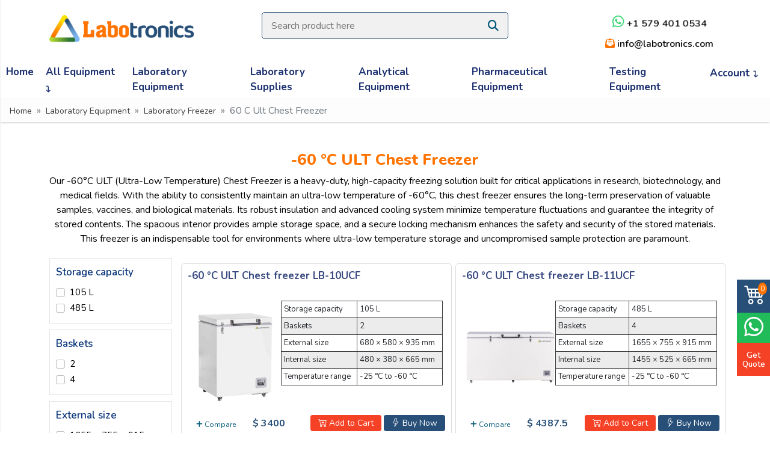

--- FILE ---
content_type: text/html; charset=UTF-8
request_url: https://www.labotronics.com/60-c-ult-chest-freezer
body_size: 15569
content:
	<!DOCTYPE html>
<html lang="en">

<head>
    <title>-60 °C ULT Chest Freezer | Lab Freezers | Labotronics</title>
    <meta charset="UTF-8">
    <meta http-equiv="X-UA-Compatible" content="IE=edge">
    <meta name="viewport" content="width=device-width, initial-scale=1.0">

    <!-- <meta name="title" content=""> -->
    <meta name="description" content="Keep your samples safe and secure with Labotronics -60 °C ULT Chest Freezer. Perfect for laboratories and research facilities.">
    <meta name="keywords" content="Freezers , -60 °C ULT Chest Freezer, Labotronics, ULT chest freezers, Lab freezers.">
    <meta name="Copyright" content="Labotronics Scientific © 1995-2026. All rights reserved">
    <meta name="Author" content="Labotronics Scientific © 1995-2026. All rights reserved">
    <meta name="robots" content="index, follow">
    <meta content="7 days" name="revisit-after">
    <meta content="Labotronics Scientific" name="document-classification">
    <link rel="preconnect" href="https://fonts.googleapis.com">
    <link rel="preconnect" href="https://fonts.gstatic.com" crossorigin>
    <link href="https://fonts.googleapis.com/css2?family=Nunito:ital,wght@0,200..1000;1,200..1000&display=swap" rel="stylesheet">
    <link rel="canonical" href="https://www.labotronics.com/60-c-ult-chest-freezer">
    <link rel="icon" type="image/png" href="https://www.labotronics.com/assets/images/favicon.png">
    <link rel="preconnect" href="https://fonts.googleapis.com">
    <link rel="preconnect" href="https://fonts.gstatic.com" crossorigin>
    <link href="https://fonts.googleapis.com/css2?family=Noto+Sans+Elymaic&display=swap" rel="stylesheet">
    <link href="https://cdn.jsdelivr.net/npm/bootstrap@5.0.2/dist/css/bootstrap.min.css" rel="stylesheet" integrity="sha384-EVSTQN3/azprG1Anm3QDgpJLIm9Nao0Yz1ztcQTwFspd3yD65VohhpuuCOmLASjC" crossorigin="anonymous">
    <link rel="stylesheet" href="https://www.labotronics.com/assets/css/owl.carousel.min.css">
    <link rel="stylesheet" href="https://www.labotronics.com/assets/css/main.css?v=19.1.1">
    <link rel="stylesheet" href="https://www.labotronics.com/assets/css/styles_ecom.css?v=19.1.1">
    <link rel="stylesheet" href="https://www.labotronics.com/assets/css/owl.theme.default.min.css?v=19.1.1">
    <link rel="stylesheet" href="https://www.labotronics.com/assets/css/captcha.css?v=19.1.1">
    <link rel="stylesheet" href="https://cdnjs.cloudflare.com/ajax/libs/animate.css/4.1.1/animate.min.css">
    <link rel="stylesheet" href="https://cdn.jsdelivr.net/npm/bootstrap-icons@1.13.1/font/bootstrap-icons.min.css">
   <link rel="stylesheet" href="https://cdnjs.cloudflare.com/ajax/libs/font-awesome/6.4.2/css/all.min.css" media="all">
    <meta name="google-site-verification" content="qms1N9BAzrL-74I9SJJ07FSMw5R31AHmna52JeH_Ew4">
    <script src="https://code.jquery.com/jquery-3.6.0.min.js" integrity="sha384-vtXRMe3mGCbOeY7l30aIg8H9p3GdeSe4IFlP6G8JMa7o7lXvnz3GFKzPxzJdPfGK" crossorigin="anonymous"></script>
    <script>
        if (typeof jQuery === 'undefined') {
            document.write('<script src="https://ajax.googleapis.com/ajax/libs/jquery/3.6.0/jquery.min.js"><\/script>');
        }
    </script>
        <!-- Google Tag Manager -->
    <script>
        (function(w, d, s, l, i) {
            w[l] = w[l] || [];
            w[l].push({
                'gtm.start': new Date().getTime(),
                event: 'gtm.js'
            });
            var f = d.getElementsByTagName(s)[0],
                j = d.createElement(s),
                dl = l != 'dataLayer' ? '&l=' + l : '';
            j.async = true;
            j.src =
                'https://www.googletagmanager.com/gtm.js?id=' + i + dl;
            f.parentNode.insertBefore(j, f);
        })(window, document, 'script', 'dataLayer', 'GTM-MXG7HML');
    </script>
    <!-- End Google Tag Manager -->
     <script type="text/javascript">
     (function(c,l,a,r,i,t,y){c[a]=c[a]||function(){(c[a].q=c[a].q||[]).push(arguments)};t=l.createElement(r);t.async=1;t.src="https://www.clarity.ms/tag/"+i;y=l.getElementsByTagName(r)[0];y.parentNode.insertBefore(t,y);})(window, document, "clarity", "script", "sriwz05p0y"); </script>
    <script>
        function googleTranslateElementInit() {
            new google.translate.TranslateElement({
                pageLanguage: 'en',
                includedLanguages: "en,ar,es,fr,pt,ru,fil,si,sw,ha,yo,ig",
                // layout: google.translate.TranslateElement.InlineLayout.SIMPLE,
            }, 'google_translate_element');
        }
    </script>
    <script type="application/ld+json">
        {
            "@context": "https://schema.org/",
            "@type": "WebSite",
            "name": "Labotronics",
            "url": "https://www.labotronics.com/",
            "potentialAction": {
                "@type": "SearchAction",
                "target": "https://www.labotronics.com/search?search={search_term_string}",
                "query-input": "required name=search_term_string"
            }
        }
    </script>
    <script src="//translate.google.com/translate_a/element.js?cb=googleTranslateElementInit"></script>
    <style>
        body {
            top: 0px !important;
        }

        .skiptranslate iframe {
            visibility: hidden !important;
        }

        #google_translate_element {
            margin-top: 30px !important;
            display: flex !important;
            justify-content: flex-start !important;
        }

        .goog-te-gadget {
            color: transparent !important;
        }

        .goog-te-gadget span {
            display: none !important;
        }

        .goog-te-combo {
            border: 0px;
            margin: 0px !important;
            font-size: 18px;
            font-weight: 600;
            color: #1e3271 !important;
            font-family: Rajdhani, sans-serif;
        }
    </style>

</head>

<body>
    <!-- Google Tag Manager (noscript) ) -->
    <noscript><iframe src="https://www.googletagmanager.com/ns.html?id=GTM-MXG7HML" height="0" width="0" style="display:none;visibility:hidden"></iframe></noscript>
    <!-- End Google Tag Manager (noscript) -->
    <!--  Header -->
    <div class="bg-white">
        <div class="container">
            <div class="row">
                <div class="col-lg-3">
                    <a href="https://www.labotronics.com/" title="Labotronics Scientific"><img src="https://www.labotronics.com/assets/images/new_logo.png" title="Labotronics Scientific" class="logo" alt="Labotronics Scientific"></a>
                </div>
                <div class="col-lg-6 plz">
                    <form action="https://www.labotronics.com/search" method="get">
                        <div class="searchInput">
                            <input type="text" name="search" id="searchInput" value="" placeholder="Search product here" autocomplete="off" required>
                            <div class="resultBox">
                                <!-- here list are inserted from javascript -->
                            </div>
                            <button type="submit" class="btn ibon icon" style="padding:0px;"><i class="fa-solid fa-magnifying-glass"></i></button>
                        </div>
                    </form>

                </div>
            <!-- <div class="col-lg-1 ssp">
                    <div id="google_translate_element">
                        <i class="fas fa-language mt-1"></i>
                    </div>
                </div> -->
                <div class="col-lg-3 ssp">
                    <div class="row">
                        <div class="col-lg-2 text-center">
                            <!-- <img src="https://www.labotronics.com/assets/images/support.png" class="supicon" alt="">  -->

                        </div>
                        <div class="col-lg-10 text-center allow-copy">
                            <a href="https://wa.me/+15794010534" target="_blank" style="animation-duration: 2s;" class="supa amt  animate__animated animate__pulse animate__infinite infinite " title="Contact us on WhatsApp"><i class="fab fa-whatsapp wwpa"></i> +1 579 401 0534</a> 
                            <a href="mailto:info@labotronics.com" class="supa supa amtt oiu animate__animated animate__pulse animate__infiniteinfinite " title="info@labotronics.com"><i class="fa-solid fa-envelope-open-text popo"></i> info@labotronics.com</a>
                        </div>
                    </div>
                </div>
            </div>
        </div>
        <header class="site-header">
            <div id="header-wrap">
                <div class="container otta">
                    <div class="row">
                        <!--menu start-->
                        <nav class="navbar navbar-expand-lg navbar-light">
                            <a class="navbar-brand" href="https://www.labotronics.com/" title="Labotronics Scientific">
                                <img src="https://www.labotronics.com/assets/images/new_logo.png" title="Labotronics Scientific" alt="Labotronics Scientific" class="mlogo">
                            </a>
                            <button class="navbar-toggler" type="button" data-bs-toggle="collapse" data-bs-target="#navbarNav" aria-expanded="false" aria-label="Toggle navigation">
                                <span class="navbar-toggler-icon"></span>
                            </button>
                            <div class="collapse navbar-collapse" id="navbarNav">
                                <ul class="navbar-nav">
                                    <li class="nav-item adr"> <a class="nav-link" href="https://www.labotronics.com/" title="Home">Home</a></li>
                                    <li class="nav-item dropdown position-static">
                                        <a class="nav-link ffd" href="https://www.labotronics.com/all-equipment" title="All Equipment">All Equipment
                                            <i class="fa-solid fa-arrow-turn-down"></i></a>
                                        <div class="dropdown-menu">
                                            <!-- Tabs -->
                                            <div class="container p-0">
                                                <div class="row w-100 g-0">
                                                    <div class="col-lg-12">
                                                        <div class="row">
                                                                                                                                <div class="col-lg-4 col-xl-3 col-md-6 poiu">
                                                                        <a class="drop_dwn" href="air-sampler" title="Air Sampler">
                                                                            Air Sampler                                                                        </a>
                                                                    </div>
                                                                                                                                <div class="col-lg-4 col-xl-3 col-md-6 poiu">
                                                                        <a class="drop_dwn" href="automated-stainer" title="Automated Stainer">
                                                                            Automated Stainer                                                                        </a>
                                                                    </div>
                                                                                                                                <div class="col-lg-4 col-xl-3 col-md-6 poiu">
                                                                        <a class="drop_dwn" href="ball-mill-grinder" title="Ball Mill Grinder">
                                                                            Ball Mill Grinder                                                                        </a>
                                                                    </div>
                                                                                                                                <div class="col-lg-4 col-xl-3 col-md-6 poiu">
                                                                        <a class="drop_dwn" href="bath-and-circulator" title="Bath And Circulator">
                                                                            Bath And Circulator                                                                        </a>
                                                                    </div>
                                                                                                                                <div class="col-lg-4 col-xl-3 col-md-6 poiu">
                                                                        <a class="drop_dwn" href="bilirubin-meter" title="Bilirubin Meter">
                                                                            Bilirubin Meter                                                                        </a>
                                                                    </div>
                                                                                                                                <div class="col-lg-4 col-xl-3 col-md-6 poiu">
                                                                        <a class="drop_dwn" href="biochemistry-analyzer" title="Biochemistry Analyzer">
                                                                            Biochemistry Analyzer                                                                        </a>
                                                                    </div>
                                                                                                                                <div class="col-lg-4 col-xl-3 col-md-6 poiu">
                                                                        <a class="drop_dwn" href="biological-safety-cabinet" title="Biological Safety Cabinet">
                                                                            Biological Safety Cabinet                                                                        </a>
                                                                    </div>
                                                                                                                                <div class="col-lg-4 col-xl-3 col-md-6 poiu">
                                                                        <a class="drop_dwn" href="blood-thawer-machine" title="Blood Thawer Machine">
                                                                            Blood Thawer Machine                                                                        </a>
                                                                    </div>
                                                                                                                                <div class="col-lg-4 col-xl-3 col-md-6 poiu">
                                                                        <a class="drop_dwn" href="cell-counter" title="Cell Counter">
                                                                            Cell Counter                                                                        </a>
                                                                    </div>
                                                                                                                                <div class="col-lg-4 col-xl-3 col-md-6 poiu">
                                                                        <a class="drop_dwn" href="chemistry-analyzers" title="Chemistry Analyzers">
                                                                            Chemistry Analyzers                                                                        </a>
                                                                    </div>
                                                                                                                                <div class="col-lg-4 col-xl-3 col-md-6 poiu">
                                                                        <a class="drop_dwn" href="chlorine-meters" title="Chlorine Meters">
                                                                            Chlorine Meters                                                                        </a>
                                                                    </div>
                                                                                                                                <div class="col-lg-4 col-xl-3 col-md-6 poiu">
                                                                        <a class="drop_dwn" href="chromatography" title="Chromatography">
                                                                            Chromatography                                                                        </a>
                                                                    </div>
                                                                                                                                <div class="col-lg-4 col-xl-3 col-md-6 poiu">
                                                                        <a class="drop_dwn" href="coagulation-analyzer" title="Coagulation Analyzer">
                                                                            Coagulation Analyzer                                                                        </a>
                                                                    </div>
                                                                                                                                <div class="col-lg-4 col-xl-3 col-md-6 poiu">
                                                                        <a class="drop_dwn" href="cold-storage-cabinet" title="Cold Storage Cabinet">
                                                                            Cold Storage Cabinet                                                                        </a>
                                                                    </div>
                                                                                                                                <div class="col-lg-4 col-xl-3 col-md-6 poiu">
                                                                        <a class="drop_dwn" href="colony-counter" title="Colony Counter">
                                                                            Colony Counter                                                                        </a>
                                                                    </div>
                                                                                                                                <div class="col-lg-4 col-xl-3 col-md-6 poiu">
                                                                        <a class="drop_dwn" href="corrosion-tester" title="Corrosion Tester">
                                                                            Corrosion Tester                                                                        </a>
                                                                    </div>
                                                                                                                                <div class="col-lg-4 col-xl-3 col-md-6 poiu">
                                                                        <a class="drop_dwn" href="dehumidifier" title="Dehumidifier">
                                                                            Dehumidifier                                                                        </a>
                                                                    </div>
                                                                                                                                <div class="col-lg-4 col-xl-3 col-md-6 poiu">
                                                                        <a class="drop_dwn" href="densitometer" title="Densitometer">
                                                                            Densitometer                                                                        </a>
                                                                    </div>
                                                                                                                                <div class="col-lg-4 col-xl-3 col-md-6 poiu">
                                                                        <a class="drop_dwn" href="density-meter" title="Density Meter">
                                                                            Density Meter                                                                        </a>
                                                                    </div>
                                                                                                                                <div class="col-lg-4 col-xl-3 col-md-6 poiu">
                                                                        <a class="drop_dwn" href="dental-furnace" title="Dental Furnace">
                                                                            Dental Furnace                                                                        </a>
                                                                    </div>
                                                                                                                                <div class="col-lg-4 col-xl-3 col-md-6 poiu">
                                                                        <a class="drop_dwn" href="desktop-xrf-analyzer" title="Desktop XRF Analyzer">
                                                                            Desktop XRF Analyzer                                                                        </a>
                                                                    </div>
                                                                                                                                <div class="col-lg-4 col-xl-3 col-md-6 poiu">
                                                                        <a class="drop_dwn" href="digestion-apparatus" title="Digestion Apparatus">
                                                                            Digestion Apparatus                                                                        </a>
                                                                    </div>
                                                                                                                                <div class="col-lg-4 col-xl-3 col-md-6 poiu">
                                                                        <a class="drop_dwn" href="dispensing-system" title="Dispensing System">
                                                                            Dispensing System                                                                        </a>
                                                                    </div>
                                                                                                                                <div class="col-lg-4 col-xl-3 col-md-6 poiu">
                                                                        <a class="drop_dwn" href="distillation-tester" title="Distillation Tester">
                                                                            Distillation Tester                                                                        </a>
                                                                    </div>
                                                                                                                                <div class="col-lg-4 col-xl-3 col-md-6 poiu">
                                                                        <a class="drop_dwn" href="electrophoresis-unit" title="Electrophoresis Unit">
                                                                            Electrophoresis Unit                                                                        </a>
                                                                    </div>
                                                                                                                                <div class="col-lg-4 col-xl-3 col-md-6 poiu">
                                                                        <a class="drop_dwn" href="fiber-analyzer" title="Fiber Analyzer">
                                                                            Fiber Analyzer                                                                        </a>
                                                                    </div>
                                                                                                                                <div class="col-lg-4 col-xl-3 col-md-6 poiu">
                                                                        <a class="drop_dwn" href="filtration-system" title="Filtration System">
                                                                            Filtration System                                                                        </a>
                                                                    </div>
                                                                                                                                <div class="col-lg-4 col-xl-3 col-md-6 poiu">
                                                                        <a class="drop_dwn" href="gas-analyzer" title="Gas Analyzer">
                                                                            Gas Analyzer                                                                        </a>
                                                                    </div>
                                                                                                                                <div class="col-lg-4 col-xl-3 col-md-6 poiu">
                                                                        <a class="drop_dwn" href="gas-detector" title="Gas Detector">
                                                                            Gas Detector                                                                        </a>
                                                                    </div>
                                                                                                                                <div class="col-lg-4 col-xl-3 col-md-6 poiu">
                                                                        <a class="drop_dwn" href="gel-strength-tester" title="Gel Strength Tester">
                                                                            Gel Strength Tester                                                                        </a>
                                                                    </div>
                                                                                                                                <div class="col-lg-4 col-xl-3 col-md-6 poiu">
                                                                        <a class="drop_dwn" href="glass-reactor" title="Glass Reactor">
                                                                            Glass Reactor                                                                        </a>
                                                                    </div>
                                                                                                                                <div class="col-lg-4 col-xl-3 col-md-6 poiu">
                                                                        <a class="drop_dwn" href="glove-box" title="Glove Box">
                                                                            Glove Box                                                                        </a>
                                                                    </div>
                                                                                                                                <div class="col-lg-4 col-xl-3 col-md-6 poiu">
                                                                        <a class="drop_dwn" href="gradient-pcr-machine" title="Gradient PCR Machine">
                                                                            Gradient PCR Machine                                                                        </a>
                                                                    </div>
                                                                                                                                <div class="col-lg-4 col-xl-3 col-md-6 poiu">
                                                                        <a class="drop_dwn" href="heating-mantle" title="Heating Mantle">
                                                                            Heating Mantle                                                                        </a>
                                                                    </div>
                                                                                                                                <div class="col-lg-4 col-xl-3 col-md-6 poiu">
                                                                        <a class="drop_dwn" href="hemoglobin-analyzer" title="Hemoglobin Analyzer">
                                                                            Hemoglobin Analyzer                                                                        </a>
                                                                    </div>
                                                                                                                                <div class="col-lg-4 col-xl-3 col-md-6 poiu">
                                                                        <a class="drop_dwn" href="homogenizer" title="Homogenizer">
                                                                            Homogenizer                                                                        </a>
                                                                    </div>
                                                                                                                                <div class="col-lg-4 col-xl-3 col-md-6 poiu">
                                                                        <a class="drop_dwn" href="hotplate-stirrer" title="Hotplate Stirrer">
                                                                            Hotplate Stirrer                                                                        </a>
                                                                    </div>
                                                                                                                                <div class="col-lg-4 col-xl-3 col-md-6 poiu">
                                                                        <a class="drop_dwn" href="humidifier" title="Humidifier">
                                                                            Humidifier                                                                        </a>
                                                                    </div>
                                                                                                                                <div class="col-lg-4 col-xl-3 col-md-6 poiu">
                                                                        <a class="drop_dwn" href="ice-maker-machine" title="Ice Maker Machine">
                                                                            Ice Maker Machine                                                                        </a>
                                                                    </div>
                                                                                                                                <div class="col-lg-4 col-xl-3 col-md-6 poiu">
                                                                        <a class="drop_dwn" href="immunoassay-analyzers" title="Immunoassay Analyzers">
                                                                            Immunoassay Analyzers                                                                        </a>
                                                                    </div>
                                                                                                                                <div class="col-lg-4 col-xl-3 col-md-6 poiu">
                                                                        <a class="drop_dwn" href="infrared-thermometer" title="Infrared Thermometer">
                                                                            Infrared Thermometer                                                                        </a>
                                                                    </div>
                                                                                                                                <div class="col-lg-4 col-xl-3 col-md-6 poiu">
                                                                        <a class="drop_dwn" href="kjeldahl-analyzer" title="Kjeldahl Analyzer">
                                                                            Kjeldahl Analyzer                                                                        </a>
                                                                    </div>
                                                                                                                                <div class="col-lg-4 col-xl-3 col-md-6 poiu">
                                                                        <a class="drop_dwn" href="kjeldahl-system" title="Kjeldahl System">
                                                                            Kjeldahl System                                                                        </a>
                                                                    </div>
                                                                                                                                <div class="col-lg-4 col-xl-3 col-md-6 poiu">
                                                                        <a class="drop_dwn" href="lab-burner" title="Lab Burner">
                                                                            Lab Burner                                                                        </a>
                                                                    </div>
                                                                                                                                <div class="col-lg-4 col-xl-3 col-md-6 poiu">
                                                                        <a class="drop_dwn" href="laboratory-analyzer" title="Laboratory Analyzer">
                                                                            Laboratory Analyzer                                                                        </a>
                                                                    </div>
                                                                                                                                <div class="col-lg-4 col-xl-3 col-md-6 poiu">
                                                                        <a class="drop_dwn" href="laboratory-autoclave" title="Laboratory Autoclave">
                                                                            Laboratory Autoclave                                                                        </a>
                                                                    </div>
                                                                                                                                <div class="col-lg-4 col-xl-3 col-md-6 poiu">
                                                                        <a class="drop_dwn" href="laboratory-balance" title="Laboratory Balance">
                                                                            Laboratory Balance                                                                        </a>
                                                                    </div>
                                                                                                                                <div class="col-lg-4 col-xl-3 col-md-6 poiu">
                                                                        <a class="drop_dwn" href="laboratory-centrifuge" title="Laboratory Centrifuge">
                                                                            Laboratory Centrifuge                                                                        </a>
                                                                    </div>
                                                                                                                                <div class="col-lg-4 col-xl-3 col-md-6 poiu">
                                                                        <a class="drop_dwn" href="laboratory-chiller" title="Laboratory Chiller">
                                                                            Laboratory Chiller                                                                        </a>
                                                                    </div>
                                                                                                                                <div class="col-lg-4 col-xl-3 col-md-6 poiu">
                                                                        <a class="drop_dwn" href="laboratory-desiccator" title="Laboratory Desiccator">
                                                                            Laboratory Desiccator                                                                        </a>
                                                                    </div>
                                                                                                                                <div class="col-lg-4 col-xl-3 col-md-6 poiu">
                                                                        <a class="drop_dwn" href="laboratory-fermenter" title="Laboratory Fermenter">
                                                                            Laboratory Fermenter                                                                        </a>
                                                                    </div>
                                                                                                                                <div class="col-lg-4 col-xl-3 col-md-6 poiu">
                                                                        <a class="drop_dwn" href="laboratory-freezer" title="Laboratory Freezer">
                                                                            Laboratory Freezer                                                                        </a>
                                                                    </div>
                                                                                                                                <div class="col-lg-4 col-xl-3 col-md-6 poiu">
                                                                        <a class="drop_dwn" href="laboratory-fume-hood" title="Laboratory Fume Hood">
                                                                            Laboratory Fume Hood                                                                        </a>
                                                                    </div>
                                                                                                                                <div class="col-lg-4 col-xl-3 col-md-6 poiu">
                                                                        <a class="drop_dwn" href="laboratory-furnace" title="Laboratory Furnace">
                                                                            Laboratory Furnace                                                                        </a>
                                                                    </div>
                                                                                                                                <div class="col-lg-4 col-xl-3 col-md-6 poiu">
                                                                        <a class="drop_dwn" href="laboratory-grinder" title="Laboratory Grinder ">
                                                                            Laboratory Grinder                                                                         </a>
                                                                    </div>
                                                                                                                                <div class="col-lg-4 col-xl-3 col-md-6 poiu">
                                                                        <a class="drop_dwn" href="laboratory-hot-plate" title="Laboratory Hot Plate">
                                                                            Laboratory Hot Plate                                                                        </a>
                                                                    </div>
                                                                                                                                <div class="col-lg-4 col-xl-3 col-md-6 poiu">
                                                                        <a class="drop_dwn" href="laboratory-incubator" title="Laboratory Incubator">
                                                                            Laboratory Incubator                                                                        </a>
                                                                    </div>
                                                                                                                                <div class="col-lg-4 col-xl-3 col-md-6 poiu">
                                                                        <a class="drop_dwn" href="laboratory-microscope" title="Laboratory Microscope">
                                                                            Laboratory Microscope                                                                        </a>
                                                                    </div>
                                                                                                                                <div class="col-lg-4 col-xl-3 col-md-6 poiu">
                                                                        <a class="drop_dwn" href="laboratory-oven" title="Laboratory Oven">
                                                                            Laboratory Oven                                                                        </a>
                                                                    </div>
                                                                                                                                <div class="col-lg-4 col-xl-3 col-md-6 poiu">
                                                                        <a class="drop_dwn" href="laboratory-reactor" title="Laboratory Reactor">
                                                                            Laboratory Reactor                                                                        </a>
                                                                    </div>
                                                                                                                                <div class="col-lg-4 col-xl-3 col-md-6 poiu">
                                                                        <a class="drop_dwn" href="laboratory-refractometer" title="Laboratory Refractometer">
                                                                            Laboratory Refractometer                                                                        </a>
                                                                    </div>
                                                                                                                                <div class="col-lg-4 col-xl-3 col-md-6 poiu">
                                                                        <a class="drop_dwn" href="laboratory-shakers-and-3-d-rocker" title="Laboratory Shakers And 3-D Rocker">
                                                                            Laboratory Shakers And 3-D Rocker                                                                        </a>
                                                                    </div>
                                                                                                                                <div class="col-lg-4 col-xl-3 col-md-6 poiu">
                                                                        <a class="drop_dwn" href="laboratory-sterilizer" title="Laboratory Sterilizer">
                                                                            Laboratory Sterilizer                                                                        </a>
                                                                    </div>
                                                                                                                                <div class="col-lg-4 col-xl-3 col-md-6 poiu">
                                                                        <a class="drop_dwn" href="laboratory-viscometer" title="Laboratory Viscometer">
                                                                            Laboratory Viscometer                                                                        </a>
                                                                    </div>
                                                                                                                                <div class="col-lg-4 col-xl-3 col-md-6 poiu">
                                                                        <a class="drop_dwn" href="laboratory-washer-and-disinfector" title="Laboratory Washer and Disinfector">
                                                                            Laboratory Washer and Disinfector                                                                        </a>
                                                                    </div>
                                                                                                                                <div class="col-lg-4 col-xl-3 col-md-6 poiu">
                                                                        <a class="drop_dwn" href="laminar-flow-cabinet" title="Laminar Flow Cabinet">
                                                                            Laminar Flow Cabinet                                                                        </a>
                                                                    </div>
                                                                                                                                <div class="col-lg-4 col-xl-3 col-md-6 poiu">
                                                                        <a class="drop_dwn" href="liquid-handling-instruments" title="Liquid Handling Instruments">
                                                                            Liquid Handling Instruments                                                                        </a>
                                                                    </div>
                                                                                                                                <div class="col-lg-4 col-xl-3 col-md-6 poiu">
                                                                        <a class="drop_dwn" href="material-testing-equipment" title="Material Testing Equipment">
                                                                            Material Testing Equipment                                                                        </a>
                                                                    </div>
                                                                                                                                <div class="col-lg-4 col-xl-3 col-md-6 poiu">
                                                                        <a class="drop_dwn" href="metallographic-mounting-press" title="Metallographic Mounting Press">
                                                                            Metallographic Mounting Press                                                                        </a>
                                                                    </div>
                                                                                                                                <div class="col-lg-4 col-xl-3 col-md-6 poiu">
                                                                        <a class="drop_dwn" href="meter-and-tester" title="Meter And Tester">
                                                                            Meter And Tester                                                                        </a>
                                                                    </div>
                                                                                                                                <div class="col-lg-4 col-xl-3 col-md-6 poiu">
                                                                        <a class="drop_dwn" href="microtome" title="Microtome">
                                                                            Microtome                                                                        </a>
                                                                    </div>
                                                                                                                                <div class="col-lg-4 col-xl-3 col-md-6 poiu">
                                                                        <a class="drop_dwn" href="microwave-workstation" title="Microwave Workstation">
                                                                            Microwave Workstation                                                                        </a>
                                                                    </div>
                                                                                                                                <div class="col-lg-4 col-xl-3 col-md-6 poiu">
                                                                        <a class="drop_dwn" href="mixers-and-vortexers" title="Mixers and Vortexers">
                                                                            Mixers and Vortexers                                                                        </a>
                                                                    </div>
                                                                                                                                <div class="col-lg-4 col-xl-3 col-md-6 poiu">
                                                                        <a class="drop_dwn" href="moisture-analyzers" title="Moisture Analyzers">
                                                                            Moisture Analyzers                                                                        </a>
                                                                    </div>
                                                                                                                                <div class="col-lg-4 col-xl-3 col-md-6 poiu">
                                                                        <a class="drop_dwn" href="moisture-meters" title="Moisture Meters">
                                                                            Moisture Meters                                                                        </a>
                                                                    </div>
                                                                                                                                <div class="col-lg-4 col-xl-3 col-md-6 poiu">
                                                                        <a class="drop_dwn" href="oil-bath" title="Oil Bath">
                                                                            Oil Bath                                                                        </a>
                                                                    </div>
                                                                                                                                <div class="col-lg-4 col-xl-3 col-md-6 poiu">
                                                                        <a class="drop_dwn" href="overhead-stirrer" title="Overhead Stirrer">
                                                                            Overhead Stirrer                                                                        </a>
                                                                    </div>
                                                                                                                                <div class="col-lg-4 col-xl-3 col-md-6 poiu">
                                                                        <a class="drop_dwn" href="oxidation-stability-tester" title="Oxidation Stability Tester">
                                                                            Oxidation Stability Tester                                                                        </a>
                                                                    </div>
                                                                                                                                <div class="col-lg-4 col-xl-3 col-md-6 poiu">
                                                                        <a class="drop_dwn" href="paraffin-storage-cabinet" title="Paraffin Storage Cabinet">
                                                                            Paraffin Storage Cabinet                                                                        </a>
                                                                    </div>
                                                                                                                                <div class="col-lg-4 col-xl-3 col-md-6 poiu">
                                                                        <a class="drop_dwn" href="particle-size-analyzer" title="Particle Size Analyzer">
                                                                            Particle Size Analyzer                                                                        </a>
                                                                    </div>
                                                                                                                                <div class="col-lg-4 col-xl-3 col-md-6 poiu">
                                                                        <a class="drop_dwn" href="peristaltic-pump" title="Peristaltic Pump">
                                                                            Peristaltic Pump                                                                        </a>
                                                                    </div>
                                                                                                                                <div class="col-lg-4 col-xl-3 col-md-6 poiu">
                                                                        <a class="drop_dwn" href="petroleum-testing-equipment" title="Petroleum Testing Equipment">
                                                                            Petroleum Testing Equipment                                                                        </a>
                                                                    </div>
                                                                                                                                <div class="col-lg-4 col-xl-3 col-md-6 poiu">
                                                                        <a class="drop_dwn" href="ph-meter" title="PH Meter">
                                                                            PH Meter                                                                        </a>
                                                                    </div>
                                                                                                                                <div class="col-lg-4 col-xl-3 col-md-6 poiu">
                                                                        <a class="drop_dwn" href="pipettes" title="Pipettes">
                                                                            Pipettes                                                                        </a>
                                                                    </div>
                                                                                                                                <div class="col-lg-4 col-xl-3 col-md-6 poiu">
                                                                        <a class="drop_dwn" href="point-tester" title="Point Tester">
                                                                            Point Tester                                                                        </a>
                                                                    </div>
                                                                                                                                <div class="col-lg-4 col-xl-3 col-md-6 poiu">
                                                                        <a class="drop_dwn" href="pulverizer" title="Pulverizer">
                                                                            Pulverizer                                                                        </a>
                                                                    </div>
                                                                                                                                <div class="col-lg-4 col-xl-3 col-md-6 poiu">
                                                                        <a class="drop_dwn" href="refrigerated-circulator" title="Refrigerated Circulator">
                                                                            Refrigerated Circulator                                                                        </a>
                                                                    </div>
                                                                                                                                <div class="col-lg-4 col-xl-3 col-md-6 poiu">
                                                                        <a class="drop_dwn" href="refrigerator" title="Refrigerator">
                                                                            Refrigerator                                                                        </a>
                                                                    </div>
                                                                                                                                <div class="col-lg-4 col-xl-3 col-md-6 poiu">
                                                                        <a class="drop_dwn" href="rotary-evaporator" title="Rotary Evaporator">
                                                                            Rotary Evaporator                                                                        </a>
                                                                    </div>
                                                                                                                                <div class="col-lg-4 col-xl-3 col-md-6 poiu">
                                                                        <a class="drop_dwn" href="safety-containment-cabinet" title="Safety Containment Cabinet">
                                                                            Safety Containment Cabinet                                                                        </a>
                                                                    </div>
                                                                                                                                <div class="col-lg-4 col-xl-3 col-md-6 poiu">
                                                                        <a class="drop_dwn" href="seed-counter" title="Seed Counter">
                                                                            Seed Counter                                                                        </a>
                                                                    </div>
                                                                                                                                <div class="col-lg-4 col-xl-3 col-md-6 poiu">
                                                                        <a class="drop_dwn" href="slide-scanner" title="Slide Scanner">
                                                                            Slide Scanner                                                                        </a>
                                                                    </div>
                                                                                                                                <div class="col-lg-4 col-xl-3 col-md-6 poiu">
                                                                        <a class="drop_dwn" href="spectrometer" title="Spectrometer">
                                                                            Spectrometer                                                                        </a>
                                                                    </div>
                                                                                                                                <div class="col-lg-4 col-xl-3 col-md-6 poiu">
                                                                        <a class="drop_dwn" href="spectrophotometer" title="Spectrophotometer">
                                                                            Spectrophotometer                                                                        </a>
                                                                    </div>
                                                                                                                                <div class="col-lg-4 col-xl-3 col-md-6 poiu">
                                                                        <a class="drop_dwn" href="sulfur-testing-equipment" title="Sulfur Testing Equipment">
                                                                            Sulfur Testing Equipment                                                                        </a>
                                                                    </div>
                                                                                                                                <div class="col-lg-4 col-xl-3 col-md-6 poiu">
                                                                        <a class="drop_dwn" href="tapped-density-meter" title="Tapped Density Meter">
                                                                            Tapped Density Meter                                                                        </a>
                                                                    </div>
                                                                                                                                <div class="col-lg-4 col-xl-3 col-md-6 poiu">
                                                                        <a class="drop_dwn" href="test-chamber" title="Test Chamber">
                                                                            Test Chamber                                                                        </a>
                                                                    </div>
                                                                                                                                <div class="col-lg-4 col-xl-3 col-md-6 poiu">
                                                                        <a class="drop_dwn" href="thermal-analyzer" title="Thermal Analyzer">
                                                                            Thermal Analyzer                                                                        </a>
                                                                    </div>
                                                                                                                                <div class="col-lg-4 col-xl-3 col-md-6 poiu">
                                                                        <a class="drop_dwn" href="tissue-processor" title="Tissue Processor">
                                                                            Tissue Processor                                                                        </a>
                                                                    </div>
                                                                                                                                <div class="col-lg-4 col-xl-3 col-md-6 poiu">
                                                                        <a class="drop_dwn" href="ultrasonic-cleaner" title="Ultrasonic Cleaner">
                                                                            Ultrasonic Cleaner                                                                        </a>
                                                                    </div>
                                                                                                                                <div class="col-lg-4 col-xl-3 col-md-6 poiu">
                                                                        <a class="drop_dwn" href="uv-analyzer" title="UV Analyzer">
                                                                            UV Analyzer                                                                        </a>
                                                                    </div>
                                                                                                                                <div class="col-lg-4 col-xl-3 col-md-6 poiu">
                                                                        <a class="drop_dwn" href="vacuum-pump" title="Vacuum Pump">
                                                                            Vacuum Pump                                                                        </a>
                                                                    </div>
                                                                                                                                <div class="col-lg-4 col-xl-3 col-md-6 poiu">
                                                                        <a class="drop_dwn" href="water-distillation-and-purification-system" title="Water Distillation And Purification System">
                                                                            Water Distillation And Purification System                                                                        </a>
                                                                    </div>
                                                                                                                                <div class="col-lg-4 col-xl-3 col-md-6 poiu">
                                                                        <a class="drop_dwn" href="water-distiller" title="Water Distiller">
                                                                            Water Distiller                                                                        </a>
                                                                    </div>
                                                                                                                                <div class="col-lg-4 col-xl-3 col-md-6 poiu">
                                                                        <a class="drop_dwn" href="water-testing-equipment" title="Water Testing Equipment">
                                                                            Water Testing Equipment                                                                        </a>
                                                                    </div>
                                                                                                                                <div class="col-lg-4 col-xl-3 col-md-6 poiu">
                                                                        <a class="drop_dwn" href="xrf-analyzers" title="XRF Analyzers">
                                                                            XRF Analyzers                                                                        </a>
                                                                    </div>
                                                                                                                    </div>
                                                    </div>
                                                </div>
                                            </div>
                                        </div>
                                    </li>

                                    <li class="nav-item"> <a class="nav-link" href="https://www.labotronics.com/laboratory-equipment" title="Laboratory Equipment">Laboratory Equipment</a>
                                    <li class="nav-item"> <a class="nav-link" href="https://www.labotronics.com/laboratory-supplies" title="Laboratory Supplies">Laboratory Supplies</a>
                                    <li class="nav-item"> <a class="nav-link" href="https://www.labotronics.com/analytical-equipment" title="Analytical Equipment">Analytical Equipment</a>
                                    <li class="nav-item"> <a class="nav-link" href="https://www.labotronics.com/pharmaceutical-equipment" title="Pharmaceutical Equipment">Pharmaceutical Equipment</a>
                                    <li class="nav-item lloki"> <a class="nav-link" href="https://www.labotronics.com/testing-equipment" title="Testing Equipment">Testing Equipment</a>
                                    </li>
                                                                            <li class="nav-item dropdown  ecom">
                                            <a class="nav-link dropdown-toggle" href="#" id="navbarDropdown" role="button" data-toggle="dropdown" aria-haspopup="true" aria-expanded="false">
                                                Account <i class="fa-solid fa-arrow-turn-down"></i>
                                            </a>
                                            <div class="dropdown-menu oesta" aria-labelledby="navbarDropdown">
                                                                                                <a class="dropdown-item mb-1" href="https://www.labotronics.com/login" title="Login">Login</a>
                                                <a class="dropdown-item" href="https://www.labotronics.com/register" title="Register">Register</a>
                                                

                                        </li>
                                    
                                </ul>
                            </div>
                        </nav>
                        <!--menu end-->
                    </div>
                </div>
            </div>
        </header>
    </div>
    <!-- Header -->
            <div class="dvBreadcrumbs">
            <ul class="breadcrumb"><li class="breadcrumb-item"><a href="https://www.labotronics.com/">Home</a> </li> <li class="breadcrumb-item"><a href="https://www.labotronics.com/laboratory-equipment">Laboratory Equipment</a> </li> <li class="breadcrumb-item"><a href="https://www.labotronics.com/laboratory-freezer">Laboratory Freezer</a> </li>  <li  class="breadcrumb-item active">60 C Ult Chest Freezer  </li></ul>        </div>
    <script type="application/ld+json">{
    "@context": "https:\/\/schema.org\/",
    "@type": "Product",
    "name": "-60 °C ULT Chest Freezer",
    "description": "Our -60°C ULT (Ultra-Low Temperature) Chest Freezer is a heavy-duty, high-capacity freezing solution built for critical applications in research, biotechnology, and medical fields. With the ability to consistently maintain an ultra-low temperature of -60°C, this chest freezer ensures the long-term preservation of valuable samples, vaccines, and biological materials. Its robust insulation and advanced cooling system minimize temperature fluctuations and guarantee the integrity of stored contents. The spacious interior provides ample storage space, and a secure locking mechanism enhances the safety and security of the stored materials. This freezer is an indispensable tool for environments where ultra-low temperature storage and uncompromised sample protection are paramount.",
    "brand": {
        "@type": "Brand",
        "name": "Labotronics"
    },
    "aggregateRating": {
        "@type": "AggregateRating",
        "ratingValue": 4.7,
        "ratingCount": 572
    }
}</script><link rel="stylesheet" href="https://www.labotronics.com/assets/css/categorysub.css?v=19.1.1">

<section class="section_main">
    <div class="container">
        <div class="row">
            <div class="col-lg-12 haed_product">
                <div id="nav-tab">
                    <h1>-60 °C ULT Chest Freezer</h1>
                    <p class="item_decs nonon">Our -60°C ULT (Ultra-Low Temperature) Chest Freezer is a heavy-duty, high-capacity freezing solution built for critical applications in research, biotechnology, and medical fields. With the ability to consistently maintain an ultra-low temperature of -60°C, this chest freezer ensures the long-term preservation of valuable samples, vaccines, and biological materials. Its robust insulation and advanced cooling system minimize temperature fluctuations and guarantee the integrity of stored contents. The spacious interior provides ample storage space, and a secure locking mechanism enhances the safety and security of the stored materials. This freezer is an indispensable tool for environments where ultra-low temperature storage and uncompromised sample protection are paramount.</p>
                </div>
            </div>
        </div>
    </div>
</section>




<div class="container">
    <div class="row">
                    <div class="widthtwo">
                <form id="filterForm">
                                            <div class="filterbox">
                            <input type="hidden" name="filterfield[1]" value="Storage capacity">
                            <p class="filterhead">Storage capacity</p>
                                                                <div class="form-check">
                                        <input class="form-check-input" type="checkbox" name="filtervalue[1][]" value="105 L" id="flexCheckDefault11">
                                        <label class="form-check-label" for="flexCheckDefault11">105 L</label>
                                    </div>
                                                                <div class="form-check">
                                        <input class="form-check-input" type="checkbox" name="filtervalue[1][]" value="485 L" id="flexCheckDefault12">
                                        <label class="form-check-label" for="flexCheckDefault12">485 L</label>
                                    </div>
                                                    </div>
                                            <div class="filterbox">
                            <input type="hidden" name="filterfield[2]" value="Baskets">
                            <p class="filterhead">Baskets</p>
                                                                <div class="form-check">
                                        <input class="form-check-input" type="checkbox" name="filtervalue[2][]" value="2" id="flexCheckDefault21">
                                        <label class="form-check-label" for="flexCheckDefault21">2</label>
                                    </div>
                                                                <div class="form-check">
                                        <input class="form-check-input" type="checkbox" name="filtervalue[2][]" value="4" id="flexCheckDefault22">
                                        <label class="form-check-label" for="flexCheckDefault22">4</label>
                                    </div>
                                                    </div>
                                            <div class="filterbox">
                            <input type="hidden" name="filterfield[3]" value="External size">
                            <p class="filterhead">External size</p>
                                                                <div class="form-check">
                                        <input class="form-check-input" type="checkbox" name="filtervalue[3][]" value="1655 × 755 × 915 mm" id="flexCheckDefault31">
                                        <label class="form-check-label" for="flexCheckDefault31">1655 × 755 × 915 mm</label>
                                    </div>
                                                                <div class="form-check">
                                        <input class="form-check-input" type="checkbox" name="filtervalue[3][]" value="680 × 580 × 935 mm" id="flexCheckDefault32">
                                        <label class="form-check-label" for="flexCheckDefault32">680 × 580 × 935 mm</label>
                                    </div>
                                                    </div>
                                            <div class="filterbox">
                            <input type="hidden" name="filterfield[4]" value="Internal size">
                            <p class="filterhead">Internal size</p>
                                                                <div class="form-check">
                                        <input class="form-check-input" type="checkbox" name="filtervalue[4][]" value="1455 × 525 × 665 mm" id="flexCheckDefault41">
                                        <label class="form-check-label" for="flexCheckDefault41">1455 × 525 × 665 mm</label>
                                    </div>
                                                                <div class="form-check">
                                        <input class="form-check-input" type="checkbox" name="filtervalue[4][]" value="480 × 380 × 665 mm" id="flexCheckDefault42">
                                        <label class="form-check-label" for="flexCheckDefault42">480 × 380 × 665 mm</label>
                                    </div>
                                                    </div>
                                    </form>
            </div>
                <div class="widtheight">
            <div class="row" id="productList">
                                        <div class="col-lg-6 iteam_pf subcatthreebox">
                            <div class="iteme">
                                <a class="subplij" href="https://www.labotronics.com/60-c-ult-chest-freezer/lb-10ucf" title="-60 °C ULT Chest Freezer : -60 °C ULT Chest freezer LB-10UCF">
                                    <h2>-60 °C ULT Chest freezer LB-10UCF</h2>                                </a>
                                <div class="row">
                                    <div class="col-md-4">
                                        <a href="https://www.labotronics.com/60-c-ult-chest-freezer/lb-10ucf" title="-60 °C ULT Chest Freezer : -60 °C ULT Chest freezer LB-10UCF">
                                            <img class="ikuy" src="https://www.labotronics.com/assets/products/LB-10UCF/LB-10UCF.webp" alt="-60 °C ULT Chest freezer LB-10UCF" title="-60 °C ULT Chest Freezer : -60 °C ULT Chest freezer LB-10UCF">
                                        </a>
                                    </div>
                                    <div class="col-md-8">
                                        <div class="item_decs item_namepro">
                                            <ul class="feature-ul">
                                                <table class="table subta">
                                                    <tbody>
                                                                                                                        <tr>
                                                                    <td>Storage capacity</td>
                                                                    <td>105 L</td>
                                                                </tr>
                                                                                                                        <tr>
                                                                    <td>Baskets</td>
                                                                    <td>2</td>
                                                                </tr>
                                                                                                                        <tr>
                                                                    <td>External size</td>
                                                                    <td>680 × 580 × 935 mm</td>
                                                                </tr>
                                                                                                                        <tr>
                                                                    <td>Internal size</td>
                                                                    <td>480 × 380 × 665 mm</td>
                                                                </tr>
                                                                                                                        <tr>
                                                                    <td>Temperature range</td>
                                                                    <td>-25 °C  to  -60 °C</td>
                                                                </tr>
                                                                                                            </tbody>
                                                </table>
                                            </ul>
                                        </div>
                                    </div>
                                </div>
                                <div class="button_compp">
                                    <div class="btn com_pp" title="Compare">
                                        <label class="action newclass action--compare-add m-right">
                                            <input class="check-hidden checkbox" type="checkbox" value="LB-10UCF" id="LB-10UCF">
                                            <i class="fa fa-plus"></i><i class="fa fa-check"></i> &nbsp;Compare
                                        </label>
                                    </div>
                                                                                <button type="button" class="btn ssas" style="background-color:#274f78;" title="Buy Now : -60 °C ULT Chest freezer LB-10UCF"  onclick="BuyNowDesp(7969,3400,'Pack of 1',1)"><i class="bi bi-lightning"></i> Buy Now</button>

                                            <button type="button" class="btn ssas mx-1" title="Add to cart : -60 °C ULT Chest freezer LB-10UCF" onclick="AddtoCartDesp(7969,3400,'Pack of 1',1);"><i class="bi bi-cart-plus"></i> Add to Cart</button>
                                            <p class=" pricesubcatt" data-nosnippet>$ 3400</p>
                                        
                                </div>
                            </div>
                        </div>
                                        <div class="col-lg-6 iteam_pf subcatthreebox">
                            <div class="iteme">
                                <a class="subplij" href="https://www.labotronics.com/60-c-ult-chest-freezer/lb-11ucf" title="-60 °C ULT Chest Freezer : -60 °C ULT Chest freezer LB-11UCF">
                                    <h3>-60 °C ULT Chest freezer LB-11UCF</h3>                                </a>
                                <div class="row">
                                    <div class="col-md-4">
                                        <a href="https://www.labotronics.com/60-c-ult-chest-freezer/lb-11ucf" title="-60 °C ULT Chest Freezer : -60 °C ULT Chest freezer LB-11UCF">
                                            <img class="ikuy" src="https://www.labotronics.com/assets/products/LB-11UCF/LB-11UCF.webp" alt="-60 °C ULT Chest freezer LB-11UCF" title="-60 °C ULT Chest Freezer : -60 °C ULT Chest freezer LB-11UCF">
                                        </a>
                                    </div>
                                    <div class="col-md-8">
                                        <div class="item_decs item_namepro">
                                            <ul class="feature-ul">
                                                <table class="table subta">
                                                    <tbody>
                                                                                                                        <tr>
                                                                    <td>Storage capacity</td>
                                                                    <td>485 L</td>
                                                                </tr>
                                                                                                                        <tr>
                                                                    <td>Baskets</td>
                                                                    <td>4</td>
                                                                </tr>
                                                                                                                        <tr>
                                                                    <td>External size</td>
                                                                    <td>1655 × 755 × 915 mm</td>
                                                                </tr>
                                                                                                                        <tr>
                                                                    <td>Internal size</td>
                                                                    <td>1455 × 525 × 665 mm</td>
                                                                </tr>
                                                                                                                        <tr>
                                                                    <td>Temperature range</td>
                                                                    <td>-25 °C  to  -60 °C</td>
                                                                </tr>
                                                                                                            </tbody>
                                                </table>
                                            </ul>
                                        </div>
                                    </div>
                                </div>
                                <div class="button_compp">
                                    <div class="btn com_pp" title="Compare">
                                        <label class="action newclass action--compare-add m-right">
                                            <input class="check-hidden checkbox" type="checkbox" value="LB-11UCF" id="LB-11UCF">
                                            <i class="fa fa-plus"></i><i class="fa fa-check"></i> &nbsp;Compare
                                        </label>
                                    </div>
                                                                                <button type="button" class="btn ssas" style="background-color:#274f78;" title="Buy Now : -60 °C ULT Chest freezer LB-11UCF"  onclick="BuyNowDesp(7970,4387.5,'Pack of 1',1)"><i class="bi bi-lightning"></i> Buy Now</button>

                                            <button type="button" class="btn ssas mx-1" title="Add to cart : -60 °C ULT Chest freezer LB-11UCF" onclick="AddtoCartDesp(7970,4387.5,'Pack of 1',1);"><i class="bi bi-cart-plus"></i> Add to Cart</button>
                                            <p class=" pricesubcatt" data-nosnippet>$ 4387.5</p>
                                        
                                </div>
                            </div>
                        </div>
                
            </div>
        </div>
    </div>
</div>


</div>
</div>

</div>
<!-- Compare  Button -->
<div class="compare compare_btn">
    <div class="row row-2 compare-section">
        <a href="javascript:" class="btn compare_btn pull-right btn-compare" style="display: none;">COMPARE</a>
        <br>
    </div>
</div>
<script src="https://code.jquery.com/jquery-3.6.0.min.js"></script>
<script>
    document.addEventListener('DOMContentLoaded', () => {
        const filterForm = document.getElementById('filterForm');
        const productList = document.getElementById('productList');
        filterForm.addEventListener('change', () => {
            const formData = new FormData(filterForm);
            const data = {
                filterfield: {},
                filtervalue: {}
            };

            formData.forEach((value, key) => {
                if (key.startsWith('filterfield[')) {
                    const index = key.match(/\d+/)[0]; // Extract index
                    data.filterfield[index] = value;
                } else if (key.startsWith('filtervalue[')) {
                    const index = key.match(/\d+/)[0]; // Extract index
                    if (!data.filtervalue[index]) {
                        data.filtervalue[index] = [];
                    }
                    data.filtervalue[index].push(value);
                }
            });
            data.category_id = '411';

            $.ajax({
                url: 'https://www.labotronics.com/ajax/filterProduct',
                type: 'POST',
                data: data,
                dataType: 'html',
                success: function(html) {
                    console.log('Response:', html); // Debug response
                    productList.innerHTML = html; // Replace product list
                },
                error: function(xhr, status, error) {
                    console.error('Error:', error);
                }
            });
        });
    });
</script><!--  Footer -->
<!-- Whatsapp -->
<a class="whatpp allow-copy" href="https://wa.me/+15794010534" target="_blank" title="Contact us on WhatsApp"> <i class="fab fa-whatsapp wwpa"></i> </a>
         <a href="https://www.labotronics.com/cart" class="ecom cartbox " target="_blank" title="Add to Cart"> <i class="bi bi-cart4"></i> <span>0</span> </a>
   
<button type="button" id="quote2" class="btn quotes" data-bs-toggle="modal" data-bs-target="#exampleModal" data-bs-whatever="@getbootstrap" title="Get Quote">Get Quote</button>
<div class="modal fade" id="exampleModal" tabindex="-1" aria-labelledby="exampleModalLabel" aria-hidden="true">
   <div class="modal-dialog">
      <div class="modal-content ppddf">
         <div class="modal-header ffdss">
            <p class="modal-title" id="exampleModalLabel">Get Quote</p>
            <button type="button" class="btn btn-danger" data-bs-dismiss="modal">Close</button>
         </div>
         <form action="https://www.labotronics.com/submitquote" method="post">
               <div class="whatsapp-qr text-center mt-3">
               <p  style="text-align: center;
                  font-size: 15px;
                  color: #ffffff;
                  font-weight: 500;
                  padding-bottom: 15px;
                  margin: 0;">Need quick help? Chat with us on WhatsApp:</p>
                              <img src="https://www.labotronics.com/assets/images/whatsapp-qr.webp" alt="WhatsApp QR Code" style="max-width:180px;width:100%;height:auto;">
                        </div>
                        <br>
                        <p style="text-align: center; color: #ffffff;">OR</p>
            <div class="modal-body">
               <div class="row">
                  <div class="mb-3 col-sm-6">
                     <label class="col-form-label fform">Name:</label>
                     <input type="text" class="form-control adfsa" name="name" placeholder="Enter Name" required>
                  </div>
                  <div class="mb-3 col-sm-6">
                     <label class="col-form-label fform">Email:</label>
                     <input type="text" class="form-control adfsa" name="email" placeholder="Enter Email" required>
                  </div>
                  <div class="mb-3 col-sm-6">
                     <label class="col-form-label fform">Company:</label>
                     <input type="text" class="form-control adfsa" name="company" placeholder="Enter Company Name" required>
                  </div>
                                       <div class="mb-3 col-sm-6">
                        <label class="col-form-label fform">Product:</label>
                        <input type="text" class="form-control adfsa" name="product" id="product" placeholder="Product Name">
                     </div>
                                    <div class="mb-3">
                     <label for="message-text" class="col-form-label fform">Message:</label>
                     <textarea class="form-control adfsa" name="message" id="message" placeholder="Message"></textarea>
                  </div>
                  <div class="mb-3 col-sm-6">
                     <div class="capbox">
                        <div class="fake-input">
                            <img src="https://www.labotronics.com/assets/captcha_images/captcha_1768755875.png" alt="Captcha" title="Captcha" class="captcha_image">
                            <input class="form-control captcha-control captcha_input" placeholder="Enter Captcha" type="text" name="captcha_input">
                            <div class="refresh">
                                <a title="Can`t read? Click here to Refresh" class="text-dark" onClick="refresh_captcha();">
                                    <i class="fa fa-refresh" aria-hidden="true"></i>
                                </a><br>
                            </div>
                        </div>
                    </div>                  </div>
                  <div class="text-center">
                     <button type="submit" id="enq_form_btn" class="btn sendbtn">Submit</button>
                  </div>
               </div>
            </div>

         </form>
      </div>
   </div>
</div>
<div id="myNav" class="overlay">
   <a href="javascript:void(0)" class="closebtn" onclick="closeNav()" title="Quote">&times;</a>
   <div class="overlay-content" id="quote1">
      <form action="https://www.labotronics.com/submitquote" method="POST">
         <div class="slideform">
            <div class="whatsapp-qr text-center mt-3">
            <p class="getquo" id="getquoteModal">Ask Quote</p>
               <p  style="text-align: center;
                  font-size: 15px;
                  color: #000;
                  font-weight: 500;
                  padding-bottom: 15px;
                  margin: 0;">Need quick help? Chat with us on WhatsApp:</p>
                           <img src="https://www.labotronics.com/assets/images/whatsapp-qr.webp" alt="WhatsApp QR Code" style="max-width:180px;width:100%;height:auto;">
                     </div>
                     <br>
                     <p style="text-align: center; color: #000;">OR</p>

            <div class="row">
               <div class="mb-3">
                  <label class="col-form-label fformm">Name:</label>
                  <input type="text" class="form-control adfsa" name="name" placeholder="Enter Name" required>
               </div>
               <div class="mb-3">
                  <label class="col-form-label fformm">Email:</label>
                  <input type="text" class="form-control adfsa" name="email" placeholder="Enter Email" required>
               </div>
               <div class="mb-3">
                  <label class="col-form-label fformm">Company:</label>
                  <input type="text" class="form-control adfsa" name="company" placeholder="Enter Company Name" required>
               </div>
               <div class="mb-3">
                  <label class="col-form-label fformm">Product:</label>
                  <input type="text" class="form-control adfsa" name="product" id="product_name" placeholder="Product Name" readonly>
               </div>
               <div class="mb-3">
                  <label for="message-text" class="col-form-label fformm">Message:</label>
                  <textarea class="form-control adfsa" placeholder="Message" name="message" id="message-text"></textarea>
               </div>
               <div class="mb-3 col-sm-6">
                  <div class="capbox">
                        <div class="fake-input">
                            <img src="https://www.labotronics.com/assets/captcha_images/captcha_1768755875.png" alt="Captcha" title="Captcha" class="captcha_image">
                            <input class="form-control captcha-control captcha_input" placeholder="Enter Captcha" type="text" name="captcha_input">
                            <div class="refresh">
                                <a title="Can`t read? Click here to Refresh" class="text-dark" onClick="refresh_captcha();">
                                    <i class="fa fa-refresh" aria-hidden="true"></i>
                                </a><br>
                            </div>
                        </div>
                    </div>               </div>
               <div class="text-center">
                  <button id="req_qt" type="submit" class="btn sendbtng">submit</button>
               </div>
            </div>
         </div>
      </form>
   </div>
</div>
<div class="container-fluid fc mt-5">
   <div class="container">
      <div class="row">
         <div class="partone">
            <a href="https://www.labotronics.com/" title="Labotronics Scientific">
               <img src="https://www.labotronics.com/assets/images/new_logo.png" style="width:200px; margin-bottom:10px;" title="Labotronics Scientific" alt="Labotronics Scientific">
            </a>
            <p class="cphead atg allow-copy"> <span>Address:</span> Labotronics Scientific. 1007 N Orange St., <br> Wilmington, DE 19801, USA </p>

            <p class="cphead atg allow-copy"> <span>Mail:</span> <a class="contactp atg" target="_blank" href="mailto:info@labotronics.com" title="info@labotronics.com">info@labotronics.com</a></p>
            <p class="cphead atg allow-copy"> <span>WhatsApp:</span> <a class="contactp atg" target="_blank" href="https://wa.me/+15794010534" title="+1 579 401 0534">+1 579 401 0534</a></p>
            <div class="subcbox footer-suc-wr mt-3">
               <p style="text-align:left; color: #fc8c1e;" class="sn">Get Our Newsletter</p>
               <p class="snn" style="text-align:left;">To be updated with all the latest products</p>
               <div class="input-box">
                  <form action="https://www.labotronics.com/subcribe" method="post">
                     <i class="uil uil-search"></i>
                     <input type="email" name="email" placeholder="Enter your email address" required>
                     <input type="text" name="honeypot" style="display: none;">
                     <span class="err_message"></span>
                     <div class="checkbox" style="display: flex; align-items: center;">
                        <input type="checkbox" name="confirm" id="confirm" required>
                        <label for="confirm" style="margin-left: 5px;">I am not a robot</label>
                     </div>
                     <button type="submit" class="button text-decoration-none"><span class="sapp"> SIGN UP </span><span class="spad">Submit</span></button>
                  </form>
               </div>
            </div>
            <br><br>
            <p class="snn" style="text-align:left; color: #fc8c1e;">Follow Us
               <a target="_blank" href="https://www.facebook.com/labotronicsscientific/" title="Facebook"><i class="fa-brands fa-facebook-f dds"></i> </a>
               <a target="_blank" href="https://www.instagram.com/labotronicsscientific/" title="Instagram"><i class="fa-brands fa-instagram dds"></i></a>
               <a target="_blank" href="https://www.linkedin.com/company/labotronics-ltd" title="Linkedin"><i class="fa-brands fa-linkedin-in dds"></i></a>
               <a target="_blank" href="https://twitter.com/Labotronics" title="Twitter"><i class="fa-brands fa-x-twitter dds"></i></a>
               <a target="_blank" href="https://www.quora.com/profile/Labotronics-Scientific" title="Quora"><i class="fa-brands fa-quora dds"></i> </a>
               <a target="_blank" href="https://www.tumblr.com/labotronicsscientific" title="Tumblr"><i class="fa-brands fa-tumblr dds"></i> </a>
               <a target="_blank" href="https://uk.pinterest.com/labotronicsmary/" title="Pinterest"><i class="fa-brands fa-pinterest dds"></i> </a>
               <a target="_blank" href="https://www.youtube.com/@Labotronics_Scientific" title="Youtube"><i class="fa-brands fa-youtube dds"></i> </a>
               
         </div>
         <div class="partthree">
            <p class="fhead">All Sections</p>
            <ul class="ful">
               <li><a href="https://www.labotronics.com/laboratory-equipment" title="Laboratory Equipment">Laboratory Equipment</a></li>
               <li><a href="https://www.labotronics.com/laboratory-supplies" title="Laboratory Supplies">Laboratory Supplies</a></li>
               <li><a href="https://www.labotronics.com/analytical-equipment" title="Analytical Equipment">Analytical Equipment</a></li>
               <li><a href="https://www.labotronics.com/pharmaceutical-equipment" title="Pharmaceutical Equipment">Pharmaceutical Equipment</a></li>
               <li><a href="https://www.labotronics.com/testing-equipment" title="Testing Equipment">Testing Equipment</a></li>

            </ul>
         </div>
         <div class="parttwo">
            <p class="fhead">Best Seller</p>
            <ul class="ful">
               <li><a href="https://www.labotronics.com/anemometer" title="Laboratory Equipment : Anemometer"> Anemometer </a></li>
               <li><a href="https://www.labotronics.com/bath-and-circulator" title="Laboratory Equipment : Bath and Circulator"> Bath and Circulator </a></li>
               <li><a href="https://www.labotronics.com/colony-counter" title="Laboratory Equipment : Colony Counter"> Colony Counter </a></li>
               <li><a href="https://www.labotronics.com/dehumidifier" title="Laboratory Equipment : Dehumidifier"> Dehumidifier </a></li>
               <li><a href="https://www.labotronics.com/drying-cabinet" title="Laboratory Equipment : Drying Cabinet"> Drying Cabinet </a></li>
               <li><a href="https://www.labotronics.com/elisa-workstation" title="Laboratory Equipment : ELISA Workstation">ELISA Workstation </a></li>
               <li><a href="https://www.labotronics.com/filtration-system" title="Laboratory Equipment : Filtration System"> Filtration System </a></li>
               <li><a href="https://www.labotronics.com/gas-detector" title="Laboratory Equipment : Gas Detector"> Gas Detector </a></li>
               <li><a href="https://www.labotronics.com/gradient-pcr-machine" title="Laboratory Equipment : Gradient PCR Machine"> Gradient PCR Machine </a></li>

            </ul>

         </div>
         <div class="partfour">
            <p class="fhead">Quick Links</p>
            <ul class="ful">
               <li><a href="https://www.labotronics.com/" title="Home">Home</a></li>
               <li><a href="https://www.labotronics.com/about-us" title="About Us">About Us</a></li>
               <li><a href="https://www.labotronics.com/all-equipment" title="Our Products">All Products</a></li>
               <li><a href="https://www.labotronics.com/laboratory-equipment" title="Laboratory Equipment">Laboratory Equipment </a></li>
               <li><a href="https://www.labotronics.com/gallery" title="Product Gallery">Product Gallery</a></li>
               <li><a href="https://www.labotronics.com/blog" title="Blogs">Blogs</a></li>
               <li><a href="https://www.labotronics.com/user-manual" title="User Manuals">User Manuals</a></li>
               <li><a href="https://www.labotronics.com/privacy-policy" title="Return & Refund">Return & Refund</a></li>
               <li><a href="https://www.labotronics.com/contact-us" title="Contact Us">Contact Us</a></li>
               <li><a href="https://www.labotronics.com/site-map" title="Sitemap">Sitemap</a></li>
            </ul>
         </div>
         <div class="col-lg-3 col-sm-6 col-md-6">
         </div>
      </div>
   </div>
</div>
<div class="container-fluid lastf " style="font-weight:400;">
   <div class="container">
      <div class="row">
         <!-- <div class="col-lg-6">
	<p class="alplpl"><a href="https://www.labotronics.com/privacy-policy" title="Policies">Policies</a> l <a href="https://www.labotronics.com/site-map" title="Sitemap">Sitemap</a></p>
	</div> -->
         <div class="col-lg-12">
            <p class="copyr">
               Copyright © Labotronics Scientific 2026</p>
         </div>
      </div>
   </div>
</div>
<script>
   var baseurl = "https://www.labotronics.com/";
</script>
<script src="https://www.labotronics.com/assets/js/owl.carousel.min.js"></script>
<script src="https://www.labotronics.com/assets/js/main.js?v=19.1.1"></script>
<script src="https://cdn.jsdelivr.net/npm/bootstrap@5.0.2/dist/js/bootstrap.bundle.min.js" integrity="sha384-MrcW6ZMFYlzcLA8Nl+NtUVF0sA7MsXsP1UyJoMp4YLEuNSfAP+JcXn/tWtIaxVXM" crossorigin="anonymous"></script>
<script src="https://cdnjs.cloudflare.com/ajax/libs/slick-carousel/1.8.1/slick.min.js"></script>
<script src="https://cdn.jsdelivr.net/npm/sweetalert2@11"></script>

<!-- Product Script -->
<script>
   var base_url = "https://www.labotronics.com/";
      // AlertMsg('','','success');
   function AlertMsg(show_title = '', show_text = '', show_icon = '', show_timer = 1500) {
      // icon : success,error,warning,info,question
      Swal.fire({
         title: show_title, //Good job!
         text: show_text, //You clicked the button!
         icon: show_icon, //success
         showConfirmButton: false,
         timer: show_timer
      });
      // Swal.close();
   }

   function AddtoCartDesp(product_id = '', price = '', unit = '', qty = '1') {
      $.ajax({
         url: "https://www.labotronics.com/ajax/ajax_addtocart",
         method: "POST",
         data: {
            product_id: product_id,
            price: price,
            unit: unit,
            qty: qty,
         },
         success: function(response) {
            try {
               const data = JSON.parse(response);
               if (data.status === 'success' || data.status === 'info') {
                  AlertMsg(data.message, '', data.status);
                  if (data.cart_count !== undefined) {
                     $('#cart_count').text(data.cart_count);
                  }
                  location.reload();
               } else {
                  AlertMsg(data.message, '', data.status);
               }
            } catch (e) {
               console.error('Invalid JSON response:', response);
            }
         },
         error: function(xhr, status, error) {
            console.error('AJAX Error:', error);
         }
      });
   }

   function BuyNowDesp(product_id = '', price = '', unit = '', qty = '1') {
      $.ajax({
         url: "https://www.labotronics.com/ajax/ajax_addtocart",
         method: "POST",
         data: {
            product_id: product_id,
            price: price,
            unit: unit,
            qty: qty,
         },
         success: function(response) {
            try {
               const data = JSON.parse(response);
               if (data.status === 'success' || data.status === 'info') {
                  // AlertMsg(data.message, '', data.status);
                  if (data.cart_count !== undefined) {
                     $('#cart_count').text(data.cart_count);
                  }
                  window.location.href = "https://www.labotronics.com/cart"; // Redirect to cart page
               } else {
                  AlertMsg(data.message, '', data.status);
               }
            } catch (e) {
               console.error('Invalid JSON response:', response);
            }
         },
         error: function(xhr, status, error) {
            console.error('AJAX Error:', error);
         }
      });
   }


   function updateCartQuantity(cart_id = '', qty = '0') {
      // console.log(product_id+' - '+price+' - '+display_price+' - '+qty);

      // if(''){

      $.ajax({
         url: "https://www.labotronics.com/ajax/ajax_updatecartquantity",
         method: "POST",
         data: {
            cart_id: cart_id,
            qty: qty,
         },
         success: function(data) {
            if (data == true) {
               if (qty == 0) {
                  AlertMsg('Cart Removed successfully', '', 'success');
               } else {
                  AlertMsg('Cart Updated successfully', '', 'success');
               }
               setTimeout(function() {
                  location.reload();
               }, 1500);
            } else {
               AlertMsg('Something went wrong', 'Please try again later', 'error');
            }
         }
      });
   }

   function AddtoCart(qty = '1') {

      if ('') {
         $.ajax({
            url: "https://www.labotronics.com/ajax/ajax_addtocart",
            method: "POST",
            data: {
               qty: qty
            },
            success: function(data) {
               AlertMsg('Cart added successfully', '', 'success');
               location.reload();
            }
         });
      } else {
         AlertMsg('Please Sign-in First !', '', 'error');
      }
   }
   $(document).ready(function() {
      $('body').on('click', '.editshippingaddress', function() {
         $('#editid').val($(this).data('editid'));

         $('#shipping_address').val($(this).data('shipping_address'));
         $('#shipping_city').val($(this).data('shipping_city'));
         $('#shipping_state').val($(this).data('shipping_state'));
         $('#shipping_country').val($(this).data('shipping_country'));
         $('#shipping_zipcode').val($(this).data('shipping_zipcode'));

         $('#submit').removeClass('btn-primary');
         $('#submit').addClass('btn-danger');
         $('#submit').html('Update');
         $('#addressModalLabel').html('Edit Shipping Address');
         $('#addressModal').modal('show');
      });
      $('body').on('click', '.addshippingaddress', function() {
         $('#shipping_address').val();
         $('#shipping_city').val();
         $('#shipping_state').val();
         $('#shipping_country').val();
         $('#shipping_zipcode').val();

         $('#submit').removeClass('btn-danger');
         $('#submit').addClass('btn-primary');
         $('#submit').html('Submit');
         $('#addressModalLabel').html('Add Shipping Address');
         $('#addressModal').modal('show');
      });
      $('body').on('change', '#organisation_option', function() {
         if ($(this).val() == 'Other') {
            $(this).removeAttr('name required');
            $('#organisation_input').attr({
               'name': 'organisation_name',
               'required': 'required'
            });
            $('#organisation_input').closest('.inputbox').show();
         } else {
            $('#organisation_input').removeAttr('name required');
            $('#organisation_input').closest('.inputbox').hide();
            $('#organisation_option').attr({
               'name': 'organisation_name',
               'required': 'required'
            });
         }
      });
      $('body').on('change', '#organisation_input', function() {
         if ($(this).val() == 'Other') {
            var html = '<input type="text" name="organisation_name" id="organisation_name" class="form-control iklqa mt-2" placeholder="Enter Organisation">';
            $(this).closest('.inputbox').find('select').removeAttr('name id required');
            $(this).closest('.inputbox').append(html);
         } else {
            var selected_val = $(this).closest('.inputbox').find('select').val();
            $(this).closest('.inputbox').find('input').remove();
            $(this).closest('.inputbox').find('select').attr({
               'name': 'organisation_name',
               'id': 'organisation_name',
               'required': 'required'
            });
            $(this).closest('.inputbox').find('select').val(selected_val);
         }
      });
   });

   function checkAccessoriesAndAddToCart(productId, price_key, unit, quantity, sku) {
      fetch(`https://www.labotronics.com/website/check_product_in_cart?product_id=${productId}`)
         .then(response => response.json())
         .then(data => {
            if (data.is_in_cart) {
               AlertMsg("This product is already in your cart.", '', 'info');
               return;
            } else {
               fetch(`https://www.labotronics.com/website/get_accessories_dataPopup?sku=${sku}`)
                  .then(response => response.json())
                  .then(data => {
                     if (data.accessories && data.accessories.length > 0) {
                        displayAccessories(data.accessories, productId, price_key, quantity); // Pass quantity here
                     } else {
                        AddtoCartDesp(productId, price_key, getProductQuantity());
                     }
                  })

                  .catch(error => {
                     console.error('Error fetching accessories:', error);
                  });
            }
         })
         .catch(error => {
            console.error('Error checking product in cart:', error);
         });
   }


   // Define getProductQuantity globally
   function getProductQuantity() {
      // return parseInt(document.getElementById('quantity-input') ? .value || '1', 10);
      return parseInt(document.getElementById('quantity-input')?.value || '1',10);
   }

   function displayAccessories(accessories, productId, price_key, quantity) {
      console.log("Data being sent:", {
         product_id: productId,
         price: price_key,
         qty: quantity,
      });

      const modalBody = document.querySelector('#exampleModal .modal-body');

      // Clear existing content
      modalBody.innerHTML = `
    <div class="row bocline fw-bold">
        <div class="col-lg-1 col-1 col-sm-1 text-center ghj">#</div>
        <div class="col-lg-8 col-8 col-sm-8 text-center  ghj">Accessories</div>
        <div class="col-lg-3 col-3 col-sm-3 text-center ghj">Price</div>
    </div>
    <hr>
`;

      // Create the 'accessory' div
      const accessoryDiv = document.createElement('div');
      accessoryDiv.className = 'accessory';

      // Append the accessory div to modalBody (this starts the accessory section)
      modalBody.appendChild(accessoryDiv);

      // Now add each accessory as a row bocline inside the accessory div
      accessories.forEach((accessory, index) => {

         const row = document.createElement('div');
         row.className = "row bocline";
         row.innerHTML = `
      <div class="col-lg-1 col-1 col-sm-1 text-center ghj">
          <div class="form-check">
              <input class="form-check-input accessory-checkbox ghj"
                  type="checkbox"
                  data-accessory-id="${accessory.accessory_id}"
                  data-price="${markupPrice}"
                  data-accessory-qty="${accessory.accessories_qty}">
          </div>
      </div>
      <div class="col-lg-8 col-8 col-sm-6 ghj">
          <p class="boctext">${accessory.accessories_name}</p>
      </div>
      <div class="col-lg-3 col-3 col-sm-3 ghj">
          $${accessories_price} / ${accessory.accessories_unit} of ${accessory.accessories_qty}
      </div>
  `;

         // Append the row inside the accessory div
         accessoryDiv.appendChild(row);
      });

      // The accessory div will automatically close at the end of the loop after all rows are appended


      // Modal Footer Buttons
      const modalFooter = document.querySelector('#exampleModal .modal-footer');
      modalFooter.innerHTML = `
        <button type="button" class="btn btn-primary ghj" 
            onclick="addToCartWithAccessories('${productId}', '${price_key}', getProductQuantity())">
            Add with Accessories
        </button>
        <button type="button" class="btn btn-secondary ghj" data-bs-dismiss="modal" 
            onclick="addToCartWithoutAccessories('${productId}', '${price_key}', getProductQuantity())">
            Add without Accessories
        </button>
    `;

      // Show the modal
      const modalElement = document.getElementById('exampleModal');
      const modal = new bootstrap.Modal(modalElement);
      modal.show();
   }




   function addToCartWithAccessories(productId, basePrice, quantity) {
      const qty = typeof quantity !== 'undefined' && quantity !== null ? quantity : 1;
      const selectedAccessories = Array.from(document.querySelectorAll('.accessory-checkbox:checked')).map(accessory => {
         const price = accessory.dataset.price || '0.00';
         const accessoryId = accessory.dataset.accessoryId;

         const quantityInput = document.querySelector(`.accessory-quantity[data-accessory-id="${accessoryId}"]`);
         const accessoryQty = quantityInput ? parseInt(quantityInput.value, 10) || 1 : 1;

         const row = accessory.closest('.row');
         const accessoryNameElement = row ? row.querySelector('.boctext') : null;
         const accessoryName = accessoryNameElement ? accessoryNameElement.textContent.trim() : "Unknown Accessory";

         return {
            accessories_name: accessoryName,
            accessories_price: price,
            accessories_qty: accessoryQty,
         };
      });


      console.log('Product Quantity:', qty);
      console.log('Selected Accessories:', selectedAccessories);


      // Create payload
      const payload = {
         product_id: productId,
         price: basePrice,
         qty: qty,
         product_accessories: selectedAccessories,
      };

      console.log('Payload:', payload);

      // Send AJAX request
      $.ajax({
         url: "https://www.labotronics.com/ajax/ajax_addtocart",
         method: "POST",
         data: payload,
         success: function(response) {
            try {
               const data = JSON.parse(response);
               console.log('Server Response:', data);
               if (data.status === 'success') {
                  AlertMsg(data.message, '', 'success');
                  location.reload();
               } else if (data.status === 'info') {
                  AlertMsg(data.message, '', 'info');
               } else if (data.status === 'error') {
                  AlertMsg(data.message, '', 'error');
               }
            } catch (e) {
               console.error('Error parsing response:', e);
            }
         },
         error: function(xhr, status, error) {
            console.error('AJAX Error:', error);
         },
      });
   }

   function addToCartWithoutAccessories(productId, basePrice, quantity) {
      const payload = {
         product_id: productId,
         price: basePrice,
         qty: quantity || 1,
         product_accessories: null,
      };

      console.log('Payload (Without Accessories):', payload);

      $.ajax({
         url: "https://www.labotronics.com/ajax/ajax_addtocart",
         method: "POST",
         data: payload,
         success: function(response) {
            try {
               const data = JSON.parse(response);
               console.log('Server Response:', data);
               if (data.status === 'success') {
                  AlertMsg(data.message, '', 'success');
                  location.reload();
               } else if (data.status === 'info') {
                  AlertMsg(data.message, '', 'info');
               } else if (data.status === 'error') {
                  AlertMsg(data.message, '', 'error');
               }
            } catch (e) {
               console.error('Error parsing response:', e);
            }
         },
         error: function(xhr, status, error) {
            console.error('AJAX Error:', error);
         },
      });
   }
</script>
<script>
   function refresh_captcha() {
      $.ajax({
         url: 'https://www.labotronics.com/ajax/ajax_refreshcaptcha',
         success: function(captcha) {
            if (captcha != '') {
               $('.captcha_image').each(function() {
                  $(this).attr('src', captcha);
               });
            }
         }
      });
   }
   let summaryCollection = document.getElementsByTagName('summary');
   let signsCollection = document.getElementsByClassName('faq-open-icon');

   for (let i = 0; i < summaryCollection.length; i++) {
      summaryCollection[i].onclick = function() {
         if (signsCollection[i].innerHTML === '+') signsCollection[i].innerHTML = '—';
         else signsCollection[i].innerHTML = '+';
      }
   }
   const lazyImages = document.querySelectorAll('img[data-src]');
   const observer = new IntersectionObserver(entries => {
      entries.forEach(entry => {
         if (entry.isIntersecting) {
            const img = entry.target;
            img.src = img.dataset.src;
            img.removeAttribute('data-src');
            observer.unobserve(img);
         }
      });
   });

   lazyImages.forEach(image => {
      observer.observe(image);
   });
   let suggestions = [
      ["Automated Stainers", "automated-stainers"],
      ["Autoclaves", "autoclaves"],
      ["Air Permeability Tester", "air-permeability-tester"],
      ["Airborne Particle Counters", "airborne-particle-counters"],
      ["Air Shower", "air-shower"],
      ["Balances", "balances"],
      ["Ball Mill Machine", "ball-mill-machine"],
      ["Baths and Circulators", "baths-and-circulators"],
      ["Biochemistry Analyzer", "biochemistry-analyzer"],
      ["Cabinets", "cabinets"],
      ["Centrifuge", "centrifuge"],
      ["Drug Detector", "drug-detector"],
      ["Elemental Analyzer", "elemental-analyzer"],
      ["Environmental Monitoring Equipment", "environmental-monitoring-equipment"],
      ["Fat Analyzer", "fat-analyzer"],
      ["Film Applicator", "film-applicator"],
   ];
   const searchInput = document.querySelector(".searchInput");
   const input = searchInput.querySelector("input");
   const resultBox = searchInput.querySelector(".resultBox");

   function showSuggestions(suggestions) {
      const suggestionsHTML = suggestions.map(([label, link]) => `<li><a href="${link}" class="text-decoration-none text-dark">${label}</a></li>`).join("");
      resultBox.innerHTML = suggestionsHTML || `<li>${input.value}</li>`;
   }

   input.addEventListener("input", async (event) => {
      const searchTerm = event.target.value.toLowerCase();

      if (searchTerm.length === 0) {
         searchInput.classList.remove("active");
         return;
      }

      try {
         const response = await fetch(`https://www.labotronics.com/ajax/ajax_getwebsearchsuggestions?searchInput=${searchTerm}`);
         if (!response.ok) {
            throw new Error('Network response was not ok');
         }

         const suggestions = await response.json();
         searchInput.classList.add("active");
         showSuggestions(suggestions);
      } catch (error) {
         console.error('Error fetching suggestions:', error);
      }
   });
   $('body').on('click', '.readmore-btn', function() {
      $(this).closest('p').find('.read_less').hide();
      $(this).closest('p').find('.read_more').show();
   });
   $('body').on('click', '.readless-btn', function() {
      $(this).closest('p').find('.read_more').hide();
      $(this).closest('p').find('.read_less').show();
   });
   $('body').on('mouseover', '.ttt', function() {
      var image_url = $(this).data('subcatimg');
      $(this).closest('.align_grid').find('.ttimg').attr('src', image_url);
   });
   $('body').on('change', '#organisation_option', function() {
      if ($(this).val() == 'Other') {
         $(this).removeAttr('name required');
         $('#organisation_input').attr({
            'name': 'organisation_name',
            'required': 'required'
         });
         $('#organisation_input').closest('.inputbox').show();
      } else {
         $('#organisation_input').removeAttr('name required');
         $('#organisation_input').closest('.inputbox').hide();
         $('#organisation_option').attr({
            'name': 'organisation_name',
            'required': 'required'
         });
      }
   });
   $('body').on('change', '#organisation_input', function() {
      if ($(this).val() == 'Other') {
         var html = '<input type="text" name="organisation_name" id="organisation_name" class="form-control iklqa mt-2" placeholder="Enter Organisation">';
         $(this).closest('.inputbox').find('select').removeAttr('name id required');
         $(this).closest('.inputbox').append(html);
      } else {
         var selected_val = $(this).closest('.inputbox').find('select').val();
         $(this).closest('.inputbox').find('input').remove();
         $(this).closest('.inputbox').find('select').attr({
            'name': 'organisation_name',
            'id': 'organisation_name',
            'required': 'required'
         });
         $(this).closest('.inputbox').find('select').val(selected_val);
      }
   });
</script>
<script>
   // 	$(document).ready(function(){
   //     $('#google_translate_element').bind('DOMNodeInserted', function(event) {
   //       $('.goog-te-menu-value span:first').html('LANGUAGE');
   //       $('.goog-te-menu-frame.skiptranslate').load(function(){
   //         setTimeout(function(){
   //           $('.goog-te-menu-frame.skiptranslate').contents().find('.goog-te-menu2-item-selected .text').html('LANGUAGE');    
   //         }, 100);
   //       });
   //     });
   //   });
</script>
</body>

</html>

--- FILE ---
content_type: text/css
request_url: https://www.labotronics.com/assets/css/captcha.css?v=19.1.1
body_size: 126
content:
.captcha-image{height:auto!important;width:auto!important}.btn-green{display:inline-block;padding:5px 10px;cursor:pointer;background:#00a65a;border:1px solid #009549;color:#fff;width:100%}.captcha-box{max-width:300px;background:#ddd;padding:10px}.captcha-message{background:#fff;padding:5px;text-align:center;color:#009549;border:1px solid #009549;margin-bottom:10px}.captcha-message.error{color:#dd1a16;border:1px solid #dd1a16}.fake-input{position:relative;top:12px}.fake-input input{border:1px solid #ddd;background-color:#fff;display:block;width:154px;box-sizing:border-box;margin:0 0 0 84px}.fake-input img{position:absolute;top:7px;border-radius:0;height:37px;width:70px}.fake-input a{position:absolute;top:12px}.captcha_input{border-radius:1px}.refresh{float:right;display:absolute;margin-right:25px}.captcha-control{padding:10px;border:1px solid #ddd;width:100%;margin-bottom:5px;color:#444}#CaptchaDiv,.capbox-inner{color:#000;vertical-align:middle;display:inline-block;border-radius:4px}.capbox{box-sizing:border-box;-moz-box-sizing:border-box;-webkit-box-sizing:border-box;display:inline-block;border-radius:4px}.capbox-inner{font:bold 12px arial,sans-serif;background-color:#e3e3e3;margin:0 auto;padding:3px 10px 5px}#CaptchaDiv{font:italic 25px Impact,Charcoal,arial,sans-serif;text-align:center;background-color:#fff;user-select:none;padding:3px 14px 3px 8px;margin-right:4px}#CaptchaInput{border:2px solid #38b000;margin:3px 0 1px;width:105px}

--- FILE ---
content_type: text/css
request_url: https://www.labotronics.com/assets/css/categorysub.css?v=19.1.1
body_size: 580
content:
.haed_product h1,.hheading,.seca,.seca:hover,.ssech{text-align:center}.hheading,.ssech,.subheed a,.subheed a:hover{font-weight:600;font-family:Rajdhani,sans-serif}.haed_product h1{font-weight:800;color:#ff7401;font-size:26px;margin-top:45px}.action--compare-add,.check-hidden{cursor:pointer}.ssech{font-size:26px;color:#295079;padding-top:8px;padding-bottom:12px;border-bottom:1px solid #d2d2d2}.hheading,.subheed a,.subheed a:hover{color:#000}.hheading{font-size:27px;margin-top:30px}.seca,.seca:hover,.ven{font-size:15px;margin-bottom:5px}.ven{margin-top:5px}.seca,.seca:hover{display:inline-block;padding:5px 10px;border:1px solid #274f78;background:#fff;color:#1e1e1e;text-decoration:none}.subsix{background:#fff;border:1px solid #d2d2d2;border-radius:5px;width:98%;padding:10px;margin-top:20px}.subimg{width:65%;margin-top:15px;margin-bottom:10px}.subheed a,.subheed a:hover{font-size:25px;text-align:left;text-decoration:none;display:block;margin-top:20px}.compare_bttn{background-color:#004c83}.action--compare-add:hover .action__text--invisible,.action--download:hover .action__text--invisible{color:#004c83;font-size:1.2vw;letter-spacing:0;background:#2f3035;border-radius:2px;padding:3px 5px}.action--compare-add:hover{color:#fff}.action--compare-add .bi-check,.action--compare-add input[type=checkbox]:checked~.bi-plus{display:none}.action--compare-add input[type=checkbox]:checked~.bi-check{display:flex;color:#fff;position:relative;top:.3vw}.check-hidden{position:absolute;opacity:0;right:0}.action:focus{outline:0}.compare-section{position:fixed;top:13vw;right:.5vw}.btn-compare{background-color:#004c83!important;color:#fff!important}.table>:not(caption)>*>*{padding:.5rem;background-color:var(--bs-table-bg);border-bottom-width:1px;box-shadow:inset 0 0 0 9999px var(--bs-table-accent-bg);font-size:13px}td{border:1px solid #3b3b3b}tr:nth-child(2n){background-color:#ececec;font-size:15px}@media only screen and (min-width:280px) and (max-width:576px){.hheading,.subsix{text-align:center}.ven{display:none}.haed_product h1{font-size:22px}.hheading{font-size:26px;font-weight:600;color:#000;margin-top:40px;font-family:Rajdhani,sans-serif}.seca,.seca:hover{padding:5px 4px;font-size:14px}.subheed a,.subheed a:hover{font-size:21px;text-align:center;margin-top:10px;padding:0 10px}.subimg{width:55%;margin-top:35px}}@media only screen and (min-width:576px) and (max-width:768px){.hheading,.subsix{text-align:center}.hheading{font-size:26px;font-weight:600;color:#000;margin-top:40px;font-family:Rajdhani,sans-serif}.seca,.seca:hover{padding:5px 4px;font-size:14px}.subheed a,.subheed a:hover{font-size:21px;text-align:left;margin-top:10px;padding:0 10px}.subimg{width:82%;margin-top:15px}.ssa,.ssa:hover{padding:4px 13px;font-size:14px!important;float:left!important;margin-top:5px}.haed_product h1{font-size:23px}}@media only screen and (min-width:768px) and (max-width:991px){.subimg{width:100%;margin-top:15px}.subheed a,.subheed a:hover{font-size:21px;margin-top:10px}.haed_product h1{font-size:23px}.ssa,.ssa:hover{padding:4px 13px;margin-top:5px}}@media only screen and (min-width:320px) and (max-width:991px){.ven{display:none!important}}.item_namepro a h2,.item_namepro a h3,.item_namepro a h4,.item_namepro a h5,.item_namepro a h6{font-size:17px;margin-top:15px;padding-right:3px;font-weight:600}.item_namepro h2 a:hover,.item_namepro h3 a:hover,.item_namepro h4 a:hover,.item_namepro h5 a:hover,.item_namepro h6 a:hover{color:#f26522}.item_namepro h2 .active,.item_namepro h3 .active,.item_namepro h4 .active,.item_namepro h5 .active,.item_namepro h6 .active{text-decoration:none;color:#ff2f00;font-weight:600}